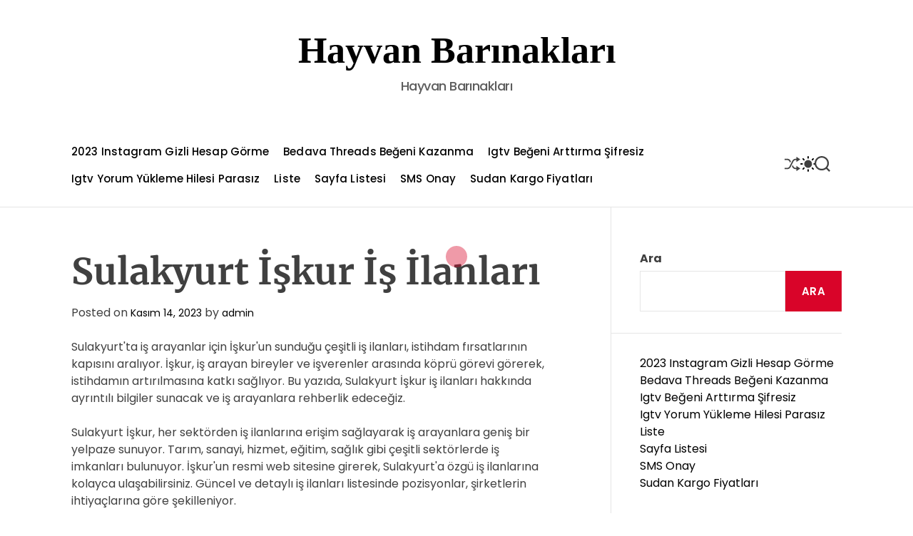

--- FILE ---
content_type: text/html; charset=UTF-8
request_url: https://hayvanbarinaklari.com.tr/sulakyurt-iskur-is-ilanlari/
body_size: 16395
content:
<!doctype html>
<html lang="tr">
<head>
    <meta charset="UTF-8">
    <meta name="viewport" content="width=device-width, initial-scale=1">
    <link rel="profile" href="https://gmpg.org/xfn/11">

    <title>Sulakyurt İşkur İş İlanları &#8211; Hayvan Barınakları</title>
<meta name='robots' content='max-image-preview:large' />
<link rel="alternate" type="application/rss+xml" title="Hayvan Barınakları &raquo; akışı" href="https://hayvanbarinaklari.com.tr/feed/" />
<link rel="alternate" type="application/rss+xml" title="Hayvan Barınakları &raquo; yorum akışı" href="https://hayvanbarinaklari.com.tr/comments/feed/" />
<link rel="alternate" title="oEmbed (JSON)" type="application/json+oembed" href="https://hayvanbarinaklari.com.tr/wp-json/oembed/1.0/embed?url=https%3A%2F%2Fhayvanbarinaklari.com.tr%2Fsulakyurt-iskur-is-ilanlari%2F" />
<link rel="alternate" title="oEmbed (XML)" type="text/xml+oembed" href="https://hayvanbarinaklari.com.tr/wp-json/oembed/1.0/embed?url=https%3A%2F%2Fhayvanbarinaklari.com.tr%2Fsulakyurt-iskur-is-ilanlari%2F&#038;format=xml" />
<style id='wp-img-auto-sizes-contain-inline-css'>
img:is([sizes=auto i],[sizes^="auto," i]){contain-intrinsic-size:3000px 1500px}
/*# sourceURL=wp-img-auto-sizes-contain-inline-css */
</style>
<style id='wp-emoji-styles-inline-css'>

	img.wp-smiley, img.emoji {
		display: inline !important;
		border: none !important;
		box-shadow: none !important;
		height: 1em !important;
		width: 1em !important;
		margin: 0 0.07em !important;
		vertical-align: -0.1em !important;
		background: none !important;
		padding: 0 !important;
	}
/*# sourceURL=wp-emoji-styles-inline-css */
</style>
<style id='wp-block-library-inline-css'>
:root{--wp-block-synced-color:#7a00df;--wp-block-synced-color--rgb:122,0,223;--wp-bound-block-color:var(--wp-block-synced-color);--wp-editor-canvas-background:#ddd;--wp-admin-theme-color:#007cba;--wp-admin-theme-color--rgb:0,124,186;--wp-admin-theme-color-darker-10:#006ba1;--wp-admin-theme-color-darker-10--rgb:0,107,160.5;--wp-admin-theme-color-darker-20:#005a87;--wp-admin-theme-color-darker-20--rgb:0,90,135;--wp-admin-border-width-focus:2px}@media (min-resolution:192dpi){:root{--wp-admin-border-width-focus:1.5px}}.wp-element-button{cursor:pointer}:root .has-very-light-gray-background-color{background-color:#eee}:root .has-very-dark-gray-background-color{background-color:#313131}:root .has-very-light-gray-color{color:#eee}:root .has-very-dark-gray-color{color:#313131}:root .has-vivid-green-cyan-to-vivid-cyan-blue-gradient-background{background:linear-gradient(135deg,#00d084,#0693e3)}:root .has-purple-crush-gradient-background{background:linear-gradient(135deg,#34e2e4,#4721fb 50%,#ab1dfe)}:root .has-hazy-dawn-gradient-background{background:linear-gradient(135deg,#faaca8,#dad0ec)}:root .has-subdued-olive-gradient-background{background:linear-gradient(135deg,#fafae1,#67a671)}:root .has-atomic-cream-gradient-background{background:linear-gradient(135deg,#fdd79a,#004a59)}:root .has-nightshade-gradient-background{background:linear-gradient(135deg,#330968,#31cdcf)}:root .has-midnight-gradient-background{background:linear-gradient(135deg,#020381,#2874fc)}:root{--wp--preset--font-size--normal:16px;--wp--preset--font-size--huge:42px}.has-regular-font-size{font-size:1em}.has-larger-font-size{font-size:2.625em}.has-normal-font-size{font-size:var(--wp--preset--font-size--normal)}.has-huge-font-size{font-size:var(--wp--preset--font-size--huge)}.has-text-align-center{text-align:center}.has-text-align-left{text-align:left}.has-text-align-right{text-align:right}.has-fit-text{white-space:nowrap!important}#end-resizable-editor-section{display:none}.aligncenter{clear:both}.items-justified-left{justify-content:flex-start}.items-justified-center{justify-content:center}.items-justified-right{justify-content:flex-end}.items-justified-space-between{justify-content:space-between}.screen-reader-text{border:0;clip-path:inset(50%);height:1px;margin:-1px;overflow:hidden;padding:0;position:absolute;width:1px;word-wrap:normal!important}.screen-reader-text:focus{background-color:#ddd;clip-path:none;color:#444;display:block;font-size:1em;height:auto;left:5px;line-height:normal;padding:15px 23px 14px;text-decoration:none;top:5px;width:auto;z-index:100000}html :where(.has-border-color){border-style:solid}html :where([style*=border-top-color]){border-top-style:solid}html :where([style*=border-right-color]){border-right-style:solid}html :where([style*=border-bottom-color]){border-bottom-style:solid}html :where([style*=border-left-color]){border-left-style:solid}html :where([style*=border-width]){border-style:solid}html :where([style*=border-top-width]){border-top-style:solid}html :where([style*=border-right-width]){border-right-style:solid}html :where([style*=border-bottom-width]){border-bottom-style:solid}html :where([style*=border-left-width]){border-left-style:solid}html :where(img[class*=wp-image-]){height:auto;max-width:100%}:where(figure){margin:0 0 1em}html :where(.is-position-sticky){--wp-admin--admin-bar--position-offset:var(--wp-admin--admin-bar--height,0px)}@media screen and (max-width:600px){html :where(.is-position-sticky){--wp-admin--admin-bar--position-offset:0px}}

/*# sourceURL=wp-block-library-inline-css */
</style><style id='wp-block-page-list-inline-css'>
.wp-block-navigation .wp-block-page-list{align-items:var(--navigation-layout-align,initial);background-color:inherit;display:flex;flex-direction:var(--navigation-layout-direction,initial);flex-wrap:var(--navigation-layout-wrap,wrap);justify-content:var(--navigation-layout-justify,initial)}.wp-block-navigation .wp-block-navigation-item{background-color:inherit}.wp-block-page-list{box-sizing:border-box}
/*# sourceURL=https://hayvanbarinaklari.com.tr/wp-includes/blocks/page-list/style.min.css */
</style>
<style id='wp-block-search-inline-css'>
.wp-block-search__button{margin-left:10px;word-break:normal}.wp-block-search__button.has-icon{line-height:0}.wp-block-search__button svg{height:1.25em;min-height:24px;min-width:24px;width:1.25em;fill:currentColor;vertical-align:text-bottom}:where(.wp-block-search__button){border:1px solid #ccc;padding:6px 10px}.wp-block-search__inside-wrapper{display:flex;flex:auto;flex-wrap:nowrap;max-width:100%}.wp-block-search__label{width:100%}.wp-block-search.wp-block-search__button-only .wp-block-search__button{box-sizing:border-box;display:flex;flex-shrink:0;justify-content:center;margin-left:0;max-width:100%}.wp-block-search.wp-block-search__button-only .wp-block-search__inside-wrapper{min-width:0!important;transition-property:width}.wp-block-search.wp-block-search__button-only .wp-block-search__input{flex-basis:100%;transition-duration:.3s}.wp-block-search.wp-block-search__button-only.wp-block-search__searchfield-hidden,.wp-block-search.wp-block-search__button-only.wp-block-search__searchfield-hidden .wp-block-search__inside-wrapper{overflow:hidden}.wp-block-search.wp-block-search__button-only.wp-block-search__searchfield-hidden .wp-block-search__input{border-left-width:0!important;border-right-width:0!important;flex-basis:0;flex-grow:0;margin:0;min-width:0!important;padding-left:0!important;padding-right:0!important;width:0!important}:where(.wp-block-search__input){appearance:none;border:1px solid #949494;flex-grow:1;font-family:inherit;font-size:inherit;font-style:inherit;font-weight:inherit;letter-spacing:inherit;line-height:inherit;margin-left:0;margin-right:0;min-width:3rem;padding:8px;text-decoration:unset!important;text-transform:inherit}:where(.wp-block-search__button-inside .wp-block-search__inside-wrapper){background-color:#fff;border:1px solid #949494;box-sizing:border-box;padding:4px}:where(.wp-block-search__button-inside .wp-block-search__inside-wrapper) .wp-block-search__input{border:none;border-radius:0;padding:0 4px}:where(.wp-block-search__button-inside .wp-block-search__inside-wrapper) .wp-block-search__input:focus{outline:none}:where(.wp-block-search__button-inside .wp-block-search__inside-wrapper) :where(.wp-block-search__button){padding:4px 8px}.wp-block-search.aligncenter .wp-block-search__inside-wrapper{margin:auto}.wp-block[data-align=right] .wp-block-search.wp-block-search__button-only .wp-block-search__inside-wrapper{float:right}
/*# sourceURL=https://hayvanbarinaklari.com.tr/wp-includes/blocks/search/style.min.css */
</style>
<style id='wp-block-search-theme-inline-css'>
.wp-block-search .wp-block-search__label{font-weight:700}.wp-block-search__button{border:1px solid #ccc;padding:.375em .625em}
/*# sourceURL=https://hayvanbarinaklari.com.tr/wp-includes/blocks/search/theme.min.css */
</style>
<style id='global-styles-inline-css'>
:root{--wp--preset--aspect-ratio--square: 1;--wp--preset--aspect-ratio--4-3: 4/3;--wp--preset--aspect-ratio--3-4: 3/4;--wp--preset--aspect-ratio--3-2: 3/2;--wp--preset--aspect-ratio--2-3: 2/3;--wp--preset--aspect-ratio--16-9: 16/9;--wp--preset--aspect-ratio--9-16: 9/16;--wp--preset--color--black: #000000;--wp--preset--color--cyan-bluish-gray: #abb8c3;--wp--preset--color--white: #ffffff;--wp--preset--color--pale-pink: #f78da7;--wp--preset--color--vivid-red: #cf2e2e;--wp--preset--color--luminous-vivid-orange: #ff6900;--wp--preset--color--luminous-vivid-amber: #fcb900;--wp--preset--color--light-green-cyan: #7bdcb5;--wp--preset--color--vivid-green-cyan: #00d084;--wp--preset--color--pale-cyan-blue: #8ed1fc;--wp--preset--color--vivid-cyan-blue: #0693e3;--wp--preset--color--vivid-purple: #9b51e0;--wp--preset--gradient--vivid-cyan-blue-to-vivid-purple: linear-gradient(135deg,rgb(6,147,227) 0%,rgb(155,81,224) 100%);--wp--preset--gradient--light-green-cyan-to-vivid-green-cyan: linear-gradient(135deg,rgb(122,220,180) 0%,rgb(0,208,130) 100%);--wp--preset--gradient--luminous-vivid-amber-to-luminous-vivid-orange: linear-gradient(135deg,rgb(252,185,0) 0%,rgb(255,105,0) 100%);--wp--preset--gradient--luminous-vivid-orange-to-vivid-red: linear-gradient(135deg,rgb(255,105,0) 0%,rgb(207,46,46) 100%);--wp--preset--gradient--very-light-gray-to-cyan-bluish-gray: linear-gradient(135deg,rgb(238,238,238) 0%,rgb(169,184,195) 100%);--wp--preset--gradient--cool-to-warm-spectrum: linear-gradient(135deg,rgb(74,234,220) 0%,rgb(151,120,209) 20%,rgb(207,42,186) 40%,rgb(238,44,130) 60%,rgb(251,105,98) 80%,rgb(254,248,76) 100%);--wp--preset--gradient--blush-light-purple: linear-gradient(135deg,rgb(255,206,236) 0%,rgb(152,150,240) 100%);--wp--preset--gradient--blush-bordeaux: linear-gradient(135deg,rgb(254,205,165) 0%,rgb(254,45,45) 50%,rgb(107,0,62) 100%);--wp--preset--gradient--luminous-dusk: linear-gradient(135deg,rgb(255,203,112) 0%,rgb(199,81,192) 50%,rgb(65,88,208) 100%);--wp--preset--gradient--pale-ocean: linear-gradient(135deg,rgb(255,245,203) 0%,rgb(182,227,212) 50%,rgb(51,167,181) 100%);--wp--preset--gradient--electric-grass: linear-gradient(135deg,rgb(202,248,128) 0%,rgb(113,206,126) 100%);--wp--preset--gradient--midnight: linear-gradient(135deg,rgb(2,3,129) 0%,rgb(40,116,252) 100%);--wp--preset--font-size--small: 13px;--wp--preset--font-size--medium: 20px;--wp--preset--font-size--large: 36px;--wp--preset--font-size--x-large: 42px;--wp--preset--spacing--20: 0.44rem;--wp--preset--spacing--30: 0.67rem;--wp--preset--spacing--40: 1rem;--wp--preset--spacing--50: 1.5rem;--wp--preset--spacing--60: 2.25rem;--wp--preset--spacing--70: 3.38rem;--wp--preset--spacing--80: 5.06rem;--wp--preset--shadow--natural: 6px 6px 9px rgba(0, 0, 0, 0.2);--wp--preset--shadow--deep: 12px 12px 50px rgba(0, 0, 0, 0.4);--wp--preset--shadow--sharp: 6px 6px 0px rgba(0, 0, 0, 0.2);--wp--preset--shadow--outlined: 6px 6px 0px -3px rgb(255, 255, 255), 6px 6px rgb(0, 0, 0);--wp--preset--shadow--crisp: 6px 6px 0px rgb(0, 0, 0);}:where(.is-layout-flex){gap: 0.5em;}:where(.is-layout-grid){gap: 0.5em;}body .is-layout-flex{display: flex;}.is-layout-flex{flex-wrap: wrap;align-items: center;}.is-layout-flex > :is(*, div){margin: 0;}body .is-layout-grid{display: grid;}.is-layout-grid > :is(*, div){margin: 0;}:where(.wp-block-columns.is-layout-flex){gap: 2em;}:where(.wp-block-columns.is-layout-grid){gap: 2em;}:where(.wp-block-post-template.is-layout-flex){gap: 1.25em;}:where(.wp-block-post-template.is-layout-grid){gap: 1.25em;}.has-black-color{color: var(--wp--preset--color--black) !important;}.has-cyan-bluish-gray-color{color: var(--wp--preset--color--cyan-bluish-gray) !important;}.has-white-color{color: var(--wp--preset--color--white) !important;}.has-pale-pink-color{color: var(--wp--preset--color--pale-pink) !important;}.has-vivid-red-color{color: var(--wp--preset--color--vivid-red) !important;}.has-luminous-vivid-orange-color{color: var(--wp--preset--color--luminous-vivid-orange) !important;}.has-luminous-vivid-amber-color{color: var(--wp--preset--color--luminous-vivid-amber) !important;}.has-light-green-cyan-color{color: var(--wp--preset--color--light-green-cyan) !important;}.has-vivid-green-cyan-color{color: var(--wp--preset--color--vivid-green-cyan) !important;}.has-pale-cyan-blue-color{color: var(--wp--preset--color--pale-cyan-blue) !important;}.has-vivid-cyan-blue-color{color: var(--wp--preset--color--vivid-cyan-blue) !important;}.has-vivid-purple-color{color: var(--wp--preset--color--vivid-purple) !important;}.has-black-background-color{background-color: var(--wp--preset--color--black) !important;}.has-cyan-bluish-gray-background-color{background-color: var(--wp--preset--color--cyan-bluish-gray) !important;}.has-white-background-color{background-color: var(--wp--preset--color--white) !important;}.has-pale-pink-background-color{background-color: var(--wp--preset--color--pale-pink) !important;}.has-vivid-red-background-color{background-color: var(--wp--preset--color--vivid-red) !important;}.has-luminous-vivid-orange-background-color{background-color: var(--wp--preset--color--luminous-vivid-orange) !important;}.has-luminous-vivid-amber-background-color{background-color: var(--wp--preset--color--luminous-vivid-amber) !important;}.has-light-green-cyan-background-color{background-color: var(--wp--preset--color--light-green-cyan) !important;}.has-vivid-green-cyan-background-color{background-color: var(--wp--preset--color--vivid-green-cyan) !important;}.has-pale-cyan-blue-background-color{background-color: var(--wp--preset--color--pale-cyan-blue) !important;}.has-vivid-cyan-blue-background-color{background-color: var(--wp--preset--color--vivid-cyan-blue) !important;}.has-vivid-purple-background-color{background-color: var(--wp--preset--color--vivid-purple) !important;}.has-black-border-color{border-color: var(--wp--preset--color--black) !important;}.has-cyan-bluish-gray-border-color{border-color: var(--wp--preset--color--cyan-bluish-gray) !important;}.has-white-border-color{border-color: var(--wp--preset--color--white) !important;}.has-pale-pink-border-color{border-color: var(--wp--preset--color--pale-pink) !important;}.has-vivid-red-border-color{border-color: var(--wp--preset--color--vivid-red) !important;}.has-luminous-vivid-orange-border-color{border-color: var(--wp--preset--color--luminous-vivid-orange) !important;}.has-luminous-vivid-amber-border-color{border-color: var(--wp--preset--color--luminous-vivid-amber) !important;}.has-light-green-cyan-border-color{border-color: var(--wp--preset--color--light-green-cyan) !important;}.has-vivid-green-cyan-border-color{border-color: var(--wp--preset--color--vivid-green-cyan) !important;}.has-pale-cyan-blue-border-color{border-color: var(--wp--preset--color--pale-cyan-blue) !important;}.has-vivid-cyan-blue-border-color{border-color: var(--wp--preset--color--vivid-cyan-blue) !important;}.has-vivid-purple-border-color{border-color: var(--wp--preset--color--vivid-purple) !important;}.has-vivid-cyan-blue-to-vivid-purple-gradient-background{background: var(--wp--preset--gradient--vivid-cyan-blue-to-vivid-purple) !important;}.has-light-green-cyan-to-vivid-green-cyan-gradient-background{background: var(--wp--preset--gradient--light-green-cyan-to-vivid-green-cyan) !important;}.has-luminous-vivid-amber-to-luminous-vivid-orange-gradient-background{background: var(--wp--preset--gradient--luminous-vivid-amber-to-luminous-vivid-orange) !important;}.has-luminous-vivid-orange-to-vivid-red-gradient-background{background: var(--wp--preset--gradient--luminous-vivid-orange-to-vivid-red) !important;}.has-very-light-gray-to-cyan-bluish-gray-gradient-background{background: var(--wp--preset--gradient--very-light-gray-to-cyan-bluish-gray) !important;}.has-cool-to-warm-spectrum-gradient-background{background: var(--wp--preset--gradient--cool-to-warm-spectrum) !important;}.has-blush-light-purple-gradient-background{background: var(--wp--preset--gradient--blush-light-purple) !important;}.has-blush-bordeaux-gradient-background{background: var(--wp--preset--gradient--blush-bordeaux) !important;}.has-luminous-dusk-gradient-background{background: var(--wp--preset--gradient--luminous-dusk) !important;}.has-pale-ocean-gradient-background{background: var(--wp--preset--gradient--pale-ocean) !important;}.has-electric-grass-gradient-background{background: var(--wp--preset--gradient--electric-grass) !important;}.has-midnight-gradient-background{background: var(--wp--preset--gradient--midnight) !important;}.has-small-font-size{font-size: var(--wp--preset--font-size--small) !important;}.has-medium-font-size{font-size: var(--wp--preset--font-size--medium) !important;}.has-large-font-size{font-size: var(--wp--preset--font-size--large) !important;}.has-x-large-font-size{font-size: var(--wp--preset--font-size--x-large) !important;}
/*# sourceURL=global-styles-inline-css */
</style>

<style id='classic-theme-styles-inline-css'>
/*! This file is auto-generated */
.wp-block-button__link{color:#fff;background-color:#32373c;border-radius:9999px;box-shadow:none;text-decoration:none;padding:calc(.667em + 2px) calc(1.333em + 2px);font-size:1.125em}.wp-block-file__button{background:#32373c;color:#fff;text-decoration:none}
/*# sourceURL=/wp-includes/css/classic-themes.min.css */
</style>
<link rel='stylesheet' id='ooze-google-fonts-css' href='https://hayvanbarinaklari.com.tr/wp-content/fonts/6b2ff28c7fea59a7ef1d8e0e9108eaba.css?ver=1.0.0' media='all' />
<link rel='stylesheet' id='animate-css' href='https://hayvanbarinaklari.com.tr/wp-content/themes/ooze/assets/css/animate.min.css?ver=1.0.0' media='all' />
<link rel='stylesheet' id='swiper-css' href='https://hayvanbarinaklari.com.tr/wp-content/themes/ooze/assets/css/swiper-bundle.min.css?ver=1.0.0' media='all' />
<link rel='stylesheet' id='ooze-style-css' href='https://hayvanbarinaklari.com.tr/wp-content/themes/ooze/style.css?ver=1.0.0' media='all' />
<style id='ooze-style-inline-css'>
                                                
                
/*# sourceURL=ooze-style-inline-css */
</style>
<link rel='stylesheet' id='ooze-night-style-css' href='https://hayvanbarinaklari.com.tr/wp-content/themes/ooze/assets/css/dark-mode.css?ver=1.0.0' media='all' />
<style id='ooze-night-style-inline-css'>
                                
/*# sourceURL=ooze-night-style-inline-css */
</style>
<link rel="https://api.w.org/" href="https://hayvanbarinaklari.com.tr/wp-json/" /><link rel="alternate" title="JSON" type="application/json" href="https://hayvanbarinaklari.com.tr/wp-json/wp/v2/posts/187" /><link rel="canonical" href="https://hayvanbarinaklari.com.tr/sulakyurt-iskur-is-ilanlari/" />
<link rel='shortlink' href='https://hayvanbarinaklari.com.tr/?p=187' />
    <script type="text/javascript">
        let oozeStorageKey = 'theme-preference';

        let oozeGetColorPreference = function () {
            if (localStorage.getItem(oozeStorageKey))
                return localStorage.getItem(oozeStorageKey)
            else
                return window.matchMedia('(prefers-color-scheme: dark)').matches
                    ? 'dark'
                    : 'light'
        }

        let oozeTheme = {
            value: oozeGetColorPreference()
        };

        let setPreference = function () {
            localStorage.setItem(oozeStorageKey, oozeTheme.value);
            reflectPreference();
        }

        let reflectPreference = function () {
            document.firstElementChild.setAttribute("data-theme", oozeTheme.value);
            document.querySelector("#theme-toggle-mode-button")?.setAttribute("aria-label", oozeTheme.value);
        }

        // set early so no page flashes / CSS is made aware
        reflectPreference();

        window.addEventListener('load', function () {
            reflectPreference();
            checkToggleBtn();
        });

        function checkToggleBtn() {
          window.addEventListener('click', e => {
            let getToggleBtn = e.target.closest('#theme-toggle-mode-button');
            if(getToggleBtn) {
              oozeTheme.value = oozeTheme.value === 'light' ? 'dark' : 'light';
              setPreference();
            }
          });
        }

        // sync with system changes
        window
            .matchMedia('(prefers-color-scheme: dark)')
            .addEventListener('change', ({matches: isDark}) => {
                oozeTheme.value = isDark ? 'dark' : 'light';
                setPreference();
            });
    </script>
    </head>

<body class="wp-singular post-template-default single single-post postid-187 single-format-standard wp-embed-responsive wp-theme-ooze  ooze-header_style_1 ooze-dark-mode has-sidebar right-sidebar">



<div id="page" class="site">
    <div class="site-content-area">
    
    
    
    <a class="skip-link screen-reader-text" href="#primary">Skip to content</a>

    
    

<header id="masthead"
    class="medium site-header theme-site-header header-has-overlay header-has-height-medium role="banner">
    <div class="site-branding-center">
    <div class="wrapper">
        <div class="site-branding">
                <div class="site-title">
            <a href="https://hayvanbarinaklari.com.tr/" rel="home">Hayvan Barınakları</a>
        </div>
                <div class="site-description">
            Hayvan Barınakları        </div>
    </div><!-- .site-branding -->    </div>
</div>

<div class="masthead-main-navigation has-sticky-header">
    <div class="wrapper">
        <div class="site-header-wrapper">

            
            <div class="site-header-center">
                <div id="site-navigation" class="main-navigation theme-primary-menu">
                                            <nav class="primary-menu-wrapper" aria-label="Primary">
                            <ul class="primary-menu reset-list-style">
                                <li class="page_item page-item-93"><a href="https://hayvanbarinaklari.com.tr/2023-instagram-gizli-hesap-gorme/">2023 Instagram Gizli Hesap Görme</a></li>
<li class="page_item page-item-91"><a href="https://hayvanbarinaklari.com.tr/bedava-threads-begeni-kazanma/">Bedava Threads Beğeni Kazanma</a></li>
<li class="page_item page-item-95"><a href="https://hayvanbarinaklari.com.tr/igtv-begeni-arttirma-sifresiz/">Igtv Beğeni Arttırma Şifresiz</a></li>
<li class="page_item page-item-97"><a href="https://hayvanbarinaklari.com.tr/igtv-yorum-yukleme-hilesi-parasiz/">Igtv Yorum Yükleme Hilesi Parasız</a></li>
<li class="page_item page-item-101"><a href="https://hayvanbarinaklari.com.tr/liste/">Liste</a></li>
<li class="page_item page-item-109"><a href="https://hayvanbarinaklari.com.tr/sayfa-listesi/">Sayfa Listesi</a></li>
<li class="page_item page-item-138"><a href="https://hayvanbarinaklari.com.tr/sms-onay/">SMS Onay</a></li>
<li class="page_item page-item-89"><a href="https://hayvanbarinaklari.com.tr/sudan-kargo-fiyatlari/">Sudan Kargo Fiyatları</a></li>
                            </ul>
                        </nav><!-- .primary-menu-wrapper -->

                                    </div><!-- .main-navigation -->
            </div>
            <div class="site-header-right">
                                        <a href="https://hayvanbarinaklari.com.tr/web-tasariminda-etkili-gorsel-hicbir-zaman-modasi-gecmeyen-ipuclari/" class="theme-button theme-button-transparent theme-button-shuffle">
                            <span class="screen-reader-text">Shuffle</span>
                            <svg class="svg-icon" aria-hidden="true" role="img" focusable="false" xmlns="http://www.w3.org/2000/svg" width="24" height="24" viewBox="0 0 24 24"><path fill="currentColor" d="M18 9v-3c-1 0-3.308-.188-4.506 2.216l-4.218 8.461c-1.015 2.036-3.094 3.323-5.37 3.323h-3.906v-2h3.906c1.517 0 2.903-.858 3.58-2.216l4.218-8.461c1.356-2.721 3.674-3.323 6.296-3.323v-3l6 4-6 4zm-9.463 1.324l1.117-2.242c-1.235-2.479-2.899-4.082-5.748-4.082h-3.906v2h3.906c2.872 0 3.644 2.343 4.631 4.324zm15.463 8.676l-6-4v3c-3.78 0-4.019-1.238-5.556-4.322l-1.118 2.241c1.021 2.049 2.1 4.081 6.674 4.081v3l6-4z" /></svg>                        </a>
                        
                <button id="theme-toggle-offcanvas-button" class="theme-button theme-button-transparent theme-button-offcanvas" aria-expanded="false" aria-controls="theme-offcanvas-navigation">
                    <span class="screen-reader-text">Menu</span>
                    <span class="toggle-icon"><svg class="svg-icon" aria-hidden="true" role="img" focusable="false" xmlns="http://www.w3.org/2000/svg" width="20" height="20" viewBox="0 0 20 20"><path fill="currentColor" d="M1 3v2h18V3zm0 8h18V9H1zm0 6h18v-2H1z" /></svg></span>
                </button>

                                    <button id="theme-toggle-mode-button" class="theme-button theme-button-transparent theme-button-colormode" title="Toggle light/dark mode" aria-label="auto" aria-live="polite">
                        <span class="screen-reader-text">Switch color mode</span>
                        <svg class="svg-icon svg-icon-colormode" aria-hidden="true" width="24" height="24" viewBox="0 0 24 24">
                            <mask class="moon" id="moon-mask">
                                <rect x="0" y="0" width="100%" height="100%" fill="white" />
                                <circle cx="24" cy="10" r="6" fill="black" />
                            </mask>
                            <circle class="sun" cx="12" cy="12" r="6" mask="url(#moon-mask)" fill="currentColor" />
                            <g class="sun-beams" stroke="currentColor">
                                <line x1="12" y1="1" x2="12" y2="3" />
                                <line x1="12" y1="21" x2="12" y2="23" />
                                <line x1="4.22" y1="4.22" x2="5.64" y2="5.64" />
                                <line x1="18.36" y1="18.36" x2="19.78" y2="19.78" />
                                <line x1="1" y1="12" x2="3" y2="12" />
                                <line x1="21" y1="12" x2="23" y2="12" />
                                <line x1="4.22" y1="19.78" x2="5.64" y2="18.36" />
                                <line x1="18.36" y1="5.64" x2="19.78" y2="4.22" />
                            </g>
                        </svg>
                    </button>
                
                <button id="theme-toggle-search-button" class="theme-button theme-button-transparent theme-button-search" aria-expanded="false" aria-controls="theme-header-search">
                    <span class="screen-reader-text">Search</span>
                    <svg class="svg-icon" aria-hidden="true" role="img" focusable="false" xmlns="http://www.w3.org/2000/svg" width="23" height="23" viewBox="0 0 23 23"><path fill="currentColor" d="M38.710696,48.0601792 L43,52.3494831 L41.3494831,54 L37.0601792,49.710696 C35.2632422,51.1481185 32.9839107,52.0076499 30.5038249,52.0076499 C24.7027226,52.0076499 20,47.3049272 20,41.5038249 C20,35.7027226 24.7027226,31 30.5038249,31 C36.3049272,31 41.0076499,35.7027226 41.0076499,41.5038249 C41.0076499,43.9839107 40.1481185,46.2632422 38.710696,48.0601792 Z M36.3875844,47.1716785 C37.8030221,45.7026647 38.6734666,43.7048964 38.6734666,41.5038249 C38.6734666,36.9918565 35.0157934,33.3341833 30.5038249,33.3341833 C25.9918565,33.3341833 22.3341833,36.9918565 22.3341833,41.5038249 C22.3341833,46.0157934 25.9918565,49.6734666 30.5038249,49.6734666 C32.7048964,49.6734666 34.7026647,48.8030221 36.1716785,47.3875844 C36.2023931,47.347638 36.2360451,47.3092237 36.2726343,47.2726343 C36.3092237,47.2360451 36.347638,47.2023931 36.3875844,47.1716785 Z" transform="translate(-20 -31)" /></svg>                </button>
            </div>
        </div>
    </div>
</div></header><!-- #masthead -->




<div class="theme-offcanvas-panel theme-offcanvas-panel-menu">
    <div class="theme-offcanvas-header">
        <button id="theme-offcanvas-close" class="theme-button theme-button-transparent" aria-expanded="false">
            <span class="screen-reader-text">Close</span>
            <svg class="svg-icon" aria-hidden="true" role="img" focusable="false" xmlns="http://www.w3.org/2000/svg" width="24" height="24" viewBox="0 0 24 24"><path fill="currentColor" d="M18.717 6.697l-1.414-1.414-5.303 5.303-5.303-5.303-1.414 1.414 5.303 5.303-5.303 5.303 1.414 1.414 5.303-5.303 5.303 5.303 1.414-1.414-5.303-5.303z" /></svg>        </button><!-- .nav-toggle -->
    </div>

    <div class="theme-offcanvas-content">
        <nav aria-label="Mobile" role="navigation">
            <ul id="theme-offcanvas-navigation" class="theme-offcanvas-menu reset-list-style">
                <li class="page_item page-item-93"><a href="https://hayvanbarinaklari.com.tr/2023-instagram-gizli-hesap-gorme/">2023 Instagram Gizli Hesap Görme</a></li>
<li class="page_item page-item-91"><a href="https://hayvanbarinaklari.com.tr/bedava-threads-begeni-kazanma/">Bedava Threads Beğeni Kazanma</a></li>
<li class="page_item page-item-95"><a href="https://hayvanbarinaklari.com.tr/igtv-begeni-arttirma-sifresiz/">Igtv Beğeni Arttırma Şifresiz</a></li>
<li class="page_item page-item-97"><a href="https://hayvanbarinaklari.com.tr/igtv-yorum-yukleme-hilesi-parasiz/">Igtv Yorum Yükleme Hilesi Parasız</a></li>
<li class="page_item page-item-101"><a href="https://hayvanbarinaklari.com.tr/liste/">Liste</a></li>
<li class="page_item page-item-109"><a href="https://hayvanbarinaklari.com.tr/sayfa-listesi/">Sayfa Listesi</a></li>
<li class="page_item page-item-138"><a href="https://hayvanbarinaklari.com.tr/sms-onay/">SMS Onay</a></li>
<li class="page_item page-item-89"><a href="https://hayvanbarinaklari.com.tr/sudan-kargo-fiyatlari/">Sudan Kargo Fiyatları</a></li>

            </ul><!-- .theme-offcanvas-navigation -->
        </nav>
    </div>
</div> <!-- theme-offcanvas-panel-menu -->

<div class="theme-search-panel">
    <div class="wrapper">
        <div id="theme-header-search" class="search-panel-wrapper">
            <form role="search" aria-label="Search for:" method="get" class="search-form" action="https://hayvanbarinaklari.com.tr/">
				<label>
					<span class="screen-reader-text">Arama:</span>
					<input type="search" class="search-field" placeholder="Ara &hellip;" value="" name="s" />
				</label>
				<input type="submit" class="search-submit" value="Ara" />
			</form>            <button id="ooze-search-canvas-close" class="theme-button theme-button-transparent search-close">
                <span class="screen-reader-text">
                    Close search                </span>
                <svg class="svg-icon" aria-hidden="true" role="img" focusable="false" xmlns="http://www.w3.org/2000/svg" width="24" height="24" viewBox="0 0 24 24"><path fill="currentColor" d="M18.717 6.697l-1.414-1.414-5.303 5.303-5.303-5.303-1.414 1.414 5.303 5.303-5.303 5.303 1.414 1.414 5.303-5.303 5.303 5.303 1.414-1.414-5.303-5.303z" /></svg>            </button><!-- .search-toggle -->

        </div>
    </div>
</div> <!-- theme-search-panel -->
        
    <main id="site-content" role="main">
        <div class="wrapper">
            <div id="primary" class="content-area theme-sticky-component">

                
<article id="post-187" class="post-187 post type-post status-publish format-standard hentry category-uncategorized">
				<header class="entry-header">
				<h1 class="entry-title font-size-large">Sulakyurt İşkur İş İlanları</h1>					<div class="entry-meta">
						<span class="posted-on">Posted on <a href="https://hayvanbarinaklari.com.tr/sulakyurt-iskur-is-ilanlari/" rel="bookmark"><time class="entry-date published updated" datetime="2023-11-14T21:10:15+00:00">Kasım 14, 2023</time></a></span><span class="byline"> by <span class="author vcard"><a class="url fn n" href="https://hayvanbarinaklari.com.tr/author/adwod/">admin</a></span></span>					</div><!-- .entry-meta -->
							</header><!-- .entry-header -->

			
				<div class="entry-content">
		<p>Sulakyurt&#39;ta iş arayanlar için İşkur&#39;un sunduğu çeşitli iş ilanları, istihdam fırsatlarının kapısını aralıyor. İşkur, iş arayan bireyler ve işverenler arasında köprü görevi görerek, istihdamın artırılmasına katkı sağlıyor. Bu yazıda, Sulakyurt İşkur iş ilanları hakkında ayrıntılı bilgiler sunacak ve iş arayanlara rehberlik edeceğiz.</p>
<p>Sulakyurt İşkur, her sektörden iş ilanlarına erişim sağlayarak iş arayanlara geniş bir yelpaze sunuyor. Tarım, sanayi, hizmet, eğitim, sağlık gibi çeşitli sektörlerde iş imkanları bulunuyor. İşkur&#39;un resmi web sitesine girerek, Sulakyurt&#39;a özgü iş ilanlarına kolayca ulaşabilirsiniz. Güncel ve detaylı iş ilanları listesinde pozisyonlar, şirketlerin ihtiyaçlarına göre şekilleniyor.</p>
<p>İşkur iş ilanlarının avantajlarından biri, iş arayanların niteliklerine ve becerilerine uygun pozisyonlara başvuru yapma imkanını sunmasıdır. CV&#39;nizi güncel tutarak, ilanlarda belirtilen nitelikleri göz önünde bulundurarak başvurularınızı gerçekleştirebilirsiniz. İşkur aynı zamanda iş arayanlara mesleki eğitim ve danışmanlık hizmetleri sunarak, istihdam edilebilirliklerini artırmaya yardımcı olur.</p>
<p>Sulakyurt İşkur iş ilanlarına başvuru yaparken dikkat etmeniz gereken birkaç nokta vardır. Öncelikle, başvuru sürecinde istenilen belgeleri eksiksiz olarak hazırlamanız önemlidir. İşverenler, başvuranların özgeçmişlerini ve referanslarını değerlendirerek seçim yaparlar. Ayrıca, başvurduğunuz pozisyona uygun olan niteliklerinizi vurgulamak için kısa ve etkileyici bir özgeçmiş oluşturmanız iş arama sürecinde size avantaj sağlayacaktır.</p>
<p>Sulakyurt İşkur iş ilanları iş arayanlar için önemli fırsatlar sunmaktadır. İşkur&#39;un sunduğu desteklerden yararlanarak iş bulma sürecinizi kolaylaştırabilir ve istediğiniz kariyer yolunda bir adım atabilirsiniz. Niteliklerinizi vurgulayan etkileyici bir başvuru yaparak, istihdam konusunda daha da ileriye gidebilirsiniz. Unutmayın, istihdam fırsatları sizi bekliyor &#8211; bu fırsatları kaçırmayın!</p>
<h2>Sulakyurt İşkur İş İlanları: İş Arayanlar İçin Fırsat Kapısı</h2>
<p>İş aramak her zaman zor olabilir, ancak Sulakyurt&#39;ta bulunan İşkur iş ilanları size yeni bir fırsat sunuyor. İşkur, Türkiye genelinde istihdamı teşvik eden ve işsizlikle mücadele eden bir kurumdur. Sulakyurt İşkur üzerinden sunduğu iş ilanlarıyla, iş arayanlara büyük bir destek sağlamaktadır.</p>
<p>Sulakyurt İşkur iş ilanları, çeşitli sektörlerdeki farklı pozisyonlarda istihdam sağlayan birçok şirketi içermektedir. Bu sayede, farklı yeteneklere sahip olan iş arayanlar için geniş bir yelpaze sunulmaktadır. İşkur&#39;un web sitesine giriş yaparak, iş arama sürecinizi kolaylaştıran birçok özelliği kullanabilirsiniz.</p>
<p>İşkur&#39;un avantajlarından biri, ilanların güncelliğidir. Sürekli olarak yeni iş ilanları eklenir ve güncellenir, böylece iş arayanlar her zaman taze fırsatlarla karşılaşır. Ayrıca, İşkur&#39;un iş ilanlarına başvuru yapmak da oldukça basittir. Web sitesi üzerinden arama yapabilir ve kriterlerinize uygun olan ilanlara kolayca başvurabilirsiniz.</p>
<p>Sulakyurt İşkur iş ilanları, iş arayanlara istihdam yanı sıra çeşitli olanaklar da sunmaktadır. Bunlar arasında mesleki eğitim programları, staj imkanları ve işbaşı eğitimleri bulunmaktadır. Bu programlar, iş arayanların mesleki becerilerini geliştirmelerine ve iş hayatına daha iyi bir başlangıç yapmalarına yardımcı olmaktadır.</p>
<p>Bu fırsat kapısı sayesinde, Sulakyurt&#39;ta yaşayan iş arayanlar için yeni kariyer yolculukları başlayabilir. İşkur&#39;un destekleriyle, iş bulma süreci daha kolay hale gelirken, istihdam oranları da artmaktadır. İş arayanlar için İşkur, güvenilir ve etkili bir kaynak olup, onlar için bir adım atmalarını sağlayan önemli bir platformdur.</p>
<p>Sulakyurt İşkur iş ilanları iş arayanlar için büyük bir fırsat kapısıdır. İşkur&#39;un sunduğu çeşitli iş imkanları ve destek programlarıyla, iş arama süreci kolaylaşır ve yeni kariyer fırsatları ortaya çıkar. İş arayanlar için bu platform, iş bulma konusunda güvenilir bir yardımcıdır ve Sulakyurt&#39;ta istihdamı teşvik etmektedir.</p>
<h2>Sulakyurt&#8217;ta İş Hedefleyenlere Özel İş İlanları</h2>
<p>Sulakyurt, iş arayanlar için harika fırsatlar sunan bir yer haline geldi. Bu güzel şehirde yaşayanlar için iş bulmak artık daha kolay hale geldi. Sulakyurt&#39;ta iş hedefleyenlere özel iş ilanları sayesinde, istedikleri kariyeri yapma ve hayallerini gerçekleştirme şansına sahipler.</p>
<p>Sulakyurt&#39;un iş imkanları, çeşitli sektörlerdeki işverenlerin talepleriyle dolu. Yerel şirketler, büyük kuruluşlar ve girişimciler, yetenekli ve motivasyonlu çalışanlar arayışında. İş ilanlarındaki çeşitlilik, herkesin beceri setine uygun bir pozisyon bulmasını sağlıyor.</p>
<p>Bu iş ilanları, tamamen gerçek ve güncel olanakları yansıtmaktadır. Dolayısıyla, iş arayanlar her zaman en son fırsatlardan haberdar olabilir ve hedefledikleri işe daha hızlı bir şekilde ulaşabilirler. İlanlarda yer alan detaylar, işverenlerin ne tür niteliklere sahip adaylar aradığını net bir şekilde ortaya koyuyor.</p>
<p>Sulakyurt&#39;ta iş hedefleyenler için mevcut olan iş ilanları çeşitliliği oldukça geniş. Satış temsilcisi, muhasebeci, yazılım geliştirici, pazarlama uzmanı, insan kaynakları yöneticisi gibi çeşitli pozisyonlar arasından seçim yapabilirsiniz. İlgilendiğiniz alana odaklanarak, kariyerinizi ilerletebilir ve istediğiniz şirketlerle çalışma fırsatını yakalayabilirsiniz.</p>
<p>Bu iş ilanlarından birini seçmek için detaylı paragraflar size rehberlik edecektir. Her iş ilanında açıklanan görev ve sorumluluklar, beceriler, deneyimler ve başvuru süreci gibi önemli bilgileri içerir. Bu şekilde, adaylar doğru pozisyona uygun olup olmadıklarını değerlendirebilir ve başvurularını buna göre şekillendirebilirler.</p>
<p>Sulakyurt&#39;ta iş hedefleyenler için bu iş ilanları büyük bir fırsat sunuyor. Kendi yeteneklerinize ve isteklerinize uygun pozisyonu bulmak için bu ilanları dikkatlice incelemek ve adım atmak önemlidir. Hayalinizdeki işe ulaşmak için Sulakyurt&#39;un sunduğu bu iş ilanlarını kullanın ve kariyerinize yeni bir başlangıç yapın.</p>
<h2>Kariyer Yolculuğunda Sulakyurt&#8217;un İş Dünyasıyla Buluşun</h2>
<p>Sulakyurt, iş dünyasının yeni ve cazip bir merkezi haline gelerek kariyer yapmak isteyenler için birçok fırsat sunmaktadır. Bu dinamik ilçe, gelişmekte olan sektörleri ve iş imkânlarıyla dikkat çekmektedir. Sulakyurt&#39;a adım attığınızda, kendi kariyer yolu hikayenizi başlatmak için ideal bir ortam bulacaksınız.</p>
<p>İş dünyasında başarılı olmanın temel taşlarından biri, benzersiz yeteneklerinizi keşfetmek ve en iyi şekilde kullanmaktır. Sulakyurt, çeşitli sektörlerde önemli fırsatlar sunarak bu süreci kolaylaştırır. Örneğin, teknoloji sektöründe çalışmak isteyenler için yenilikçi şirketler ve startup&#39;lar bulunmaktadır. Bu şirketler, genç ve girişimci profesyoneller için sınırsız bir potansiyel sunmaktadır.</p>
<p>Sulakyurt aynı zamanda tarım ve hayvancılık sektöründe de önemli bir yer tutmaktadır. Tarım sektörüne ilgi duyanların büyüleyici bir yolculuğa çıkabileceği verimli arazileriyle ünlüdür. Burada çalışma fırsatları, tarım teknolojilerindeki gelişmelerle birlikte artmaktadır. Bu sektörde yeteneklerinizi kullanarak hem kendi işinizi kurabilir hem de yerel çiftçilere destek olabilirsiniz.</p>
<p>İş dünyasına adım atmak için eğitim ve gelişim de büyük önem taşır. Sulakyurt, birçok eğitim kurumu ve mesleki eğitim merkezine ev sahipliği yapar. Bu kurumlar, iş dünyasının ihtiyaçlarına uygun olarak nitelikli profesyoneller yetiştirmeyi hedefler. İşverenlerin taleplerine cevap verebilecek donanıma sahip olmanız için size sundukları farklı eğitim programları ile kariyer yolculuğunuzda size rehberlik ederler.</p>
<p>Sulakyurt&#39;un iş dünyasıyla buluşmak, kariyerinizde yeni bir sayfa açmak anlamına gelir. Burada başarı elde etmek için özgün yeteneklerinizi keşfedecek, zorluklarla karşılaşacak ve bunları aşmak için yaratıcı çözümler üreteceksiniz. Kendi kariyer yolculuğunuzda Sulakyurt&#39;un dinamik iş ortamında yer almak, size büyük bir tatmin ve başarı getirecektir.</p>
<p>Unutmayın, Sulakyurt sadece yeni iş imkânları sunan bir yer değildir; aynı zamanda güçlü bir topluluk hissiyatıyla da doludur. İş arkadaşlarınızla ve yerel halkla bağlantı kurarak, kariyerinizi güçlendirmek için önemli ilişkiler kurabilirsiniz. Sulakyurt&#39;un iş dünyası sizinle buluşmayı bekliyor, şimdi adım atma zamanı!</p>
<h2>İstihdamın Gücü: Sulakyurt İşkur İş İlanları</h2>
<p>Son yıllarda, iş bulma ve istihdam konuları toplumun en önemli gündem maddelerinden biri haline geldi. İş arayanların sayısı artarken, işverenlerin de nitelikli çalışanlara ulaşma zorluğu yaşadığı bir dönemdeyiz. Ancak, bu zorlukların üstesinden gelmek için çeşitli kaynaklar mevcuttur, bunlardan biri de İşkur&#39;un sunduğu iş ilanlarıdır.</p>
<p>Sulakyurt İşkur iş ilanları, bölgeye yönelik birçok fırsat sunmaktadır. Bu ilanlar sayesinde iş arayanlar, istedikleri niteliklere uygun iş imkanlarına kolayca erişebilirler. İşkur&#39;un güçlü ağı ve etkin hizmetleri, iş başvurularının hızlı ve verimli bir şekilde sonuçlanmasını sağlar. Ayrıca, işverenler de İşkur&#39;un geniş veri tabanından yararlanarak, ihtiyaçlarına uygun adayları bulabilir ve iş gücü piyasasında rekabet avantajı elde edebilirler.</p>
<p>Sulakyurt&#39;da işkur tarafından sağlanan iş ilanları çeşitlilik gösterir. Yerel işletmeler, büyük kuruluşlar ve kamu sektörü, farklı sektörlerdeki iş pozisyonlarını doldurmak için İşkur ile işbirliği yaparlar. Bu ilanlar, inşaat, sağlık, turizm, üretim, lojistik gibi çeşitli sektörlerdeki iş fırsatlarını kapsar. İş arayanlar, eğitim düzeylerine, deneyimlerine ve kişisel tercihlerine uygun olanları seçme şansına sahiptir.</p>
<p>İşkur&#39;un bir diğer avantajı da istihdam programlarıdır. Sulakyurt&#39;da İşkur tarafından yürütülen istihdam projeleri, gençler, kadınlar, engelliler ve dezavantajlı gruplar gibi belirli hedef kitlelere yönelik destek sağlamaktadır. Bu programlar, iş arayanlara mesleki eğitim imkanı, staj imkanı veya istihdam garantisi sunarak, onların iş bulma sürecini kolaylaştırır.</p>
<p>Sulakyurt İşkur iş ilanları, istihdamın gücünü ortaya koyan önemli bir kaynaktır. İş arayanlar için çeşitli sektörlerdeki iş fırsatlarını sunarken, işverenlere de en uygun adayları bulma imkanı sağlar. Ayrıca, istihdam programlarıyla dezavantajlı grupların istihdama katılımını teşvik eder. Sulakyurt İşkur iş ilanları, iş arayanlar ve işverenler arasında köprü görevi görerek, bölgenin ekonomik kalkınmasına katkıda bulunur.</p>
	</div><!-- .entry-content -->

	<footer class="entry-footer">
			</footer><!-- .entry-footer -->
</article><!-- #post-187 -->
	<nav class="navigation post-navigation" aria-label="Yazılar">
		<h2 class="screen-reader-text">Yazı gezinmesi</h2>
		<div class="nav-links"><div class="nav-previous"><a href="https://hayvanbarinaklari.com.tr/kirikkale-merkez-belediyesi-is-ilanlari/" rel="prev"><span class="nav-subtitle">Previous:</span> <span class="nav-title">Kırıkkale Merkez Belediyesi İş İlanları</span></a></div><div class="nav-next"><a href="https://hayvanbarinaklari.com.tr/sarkikaraagac-engelli-is-ilanlari/" rel="next"><span class="nav-subtitle">Next:</span> <span class="nav-title">Şarkikaraağaç Engelli İş İlanları</span></a></div></div>
	</nav><div class="single-author-info-area theme-single-post-component">
    <div class="single-author-info-wrapper">
        <div class="author-image">
            <a href="https://hayvanbarinaklari.com.tr/author/adwod/" title="admin">
                            </a>
        </div>

        <div class="author-details">

            
            <a href="https://hayvanbarinaklari.com.tr/author/adwod/" title="admin"
               class="author-name">
                admin            </a>

                            <a href="https://hayvanbarinaklari.com.tr" target="_blank" class="author-site color-accent">
                    https://hayvanbarinaklari.com.tr                </a>
            
            
            
        </div>
    </div>
</div>        <div class="single-related-posts-area theme-single-post-component">
            <header class="component-header single-component-header">
                <h2 class="single-component-title">
                    You May Also Like                </h2>
            </header>
            <div class="component-content single-component-content">
                                    <article id="post-708" class="theme-article theme-single-component-article post-708 post type-post status-publish format-standard hentry category-uncategorized">
                                                <div class="entry-details">
                            <h3 class="entry-title font-size-small line-clamp line-clamp-2 mb-8">
                                <a href="https://hayvanbarinaklari.com.tr/hesapliyorumnet-ile-dogru-hizli-ve-guvenilir-hesaplama/">
                                    Hesapliyorumnet İle Dogru Hizli Ve Guvenilir Hesaplama                                </a>
                            </h3>
                            <div class="post-date">
                                Ocak 26, 2026                            </div>
                        </div>
                    </article>
                                    <article id="post-707" class="theme-article theme-single-component-article post-707 post type-post status-publish format-standard hentry category-uncategorized">
                                                <div class="entry-details">
                            <h3 class="entry-title font-size-small line-clamp line-clamp-2 mb-8">
                                <a href="https://hayvanbarinaklari.com.tr/kosebent-demir-ile-endustriyel-projeler/">
                                    Kosebent Demir İle Endustriyel Projeler                                </a>
                            </h3>
                            <div class="post-date">
                                Ocak 21, 2026                            </div>
                        </div>
                    </article>
                                    <article id="post-706" class="theme-article theme-single-component-article post-706 post type-post status-publish format-standard hentry category-uncategorized">
                                                <div class="entry-details">
                            <h3 class="entry-title font-size-small line-clamp line-clamp-2 mb-8">
                                <a href="https://hayvanbarinaklari.com.tr/kis-aylarinda-su-tesisati-neden-daha-cok-arizalanir/">
                                    Kis Aylarinda Su Tesisati Neden Daha Cok Arizalanir                                </a>
                            </h3>
                            <div class="post-date">
                                Ocak 17, 2026                            </div>
                        </div>
                    </article>
                            </div>
        </div>

            <div class="single-author-posts-area theme-single-post-component">
        <header class="component-header single-component-header">
            <h2 class="single-component-title">
                More From Author            </h2>
        </header>
        <div class="component-content single-component-content">
                            <article id="post-708" class="theme-article theme-single-component-article post-708 post type-post status-publish format-standard hentry category-uncategorized">
                                        <div class="entry-details">
                        <h3 class="entry-title font-size-small line-clamp line-clamp-2 mb-8">
                            <a href="https://hayvanbarinaklari.com.tr/hesapliyorumnet-ile-dogru-hizli-ve-guvenilir-hesaplama/">
                                Hesapliyorumnet İle Dogru Hizli Ve Guvenilir Hesaplama                            </a>
                        </h3>
                        <div class="post-date">
                            Ocak 26, 2026                        </div>
                    </div>
                </article>
                            <article id="post-707" class="theme-article theme-single-component-article post-707 post type-post status-publish format-standard hentry category-uncategorized">
                                        <div class="entry-details">
                        <h3 class="entry-title font-size-small line-clamp line-clamp-2 mb-8">
                            <a href="https://hayvanbarinaklari.com.tr/kosebent-demir-ile-endustriyel-projeler/">
                                Kosebent Demir İle Endustriyel Projeler                            </a>
                        </h3>
                        <div class="post-date">
                            Ocak 21, 2026                        </div>
                    </div>
                </article>
                            <article id="post-706" class="theme-article theme-single-component-article post-706 post type-post status-publish format-standard hentry category-uncategorized">
                                        <div class="entry-details">
                        <h3 class="entry-title font-size-small line-clamp line-clamp-2 mb-8">
                            <a href="https://hayvanbarinaklari.com.tr/kis-aylarinda-su-tesisati-neden-daha-cok-arizalanir/">
                                Kis Aylarinda Su Tesisati Neden Daha Cok Arizalanir                            </a>
                        </h3>
                        <div class="post-date">
                            Ocak 17, 2026                        </div>
                    </div>
                </article>
                    </div>
    </div>
    
            </div><!-- #primary -->
            
<aside id="secondary" class="widget-area theme-sticky-component">
	<div id="block-2" class="widget ooze-widget widget_block widget_search"><div class="widget-content"><form role="search" method="get" action="https://hayvanbarinaklari.com.tr/" class="wp-block-search__button-outside wp-block-search__text-button wp-block-search"    ><label class="wp-block-search__label" for="wp-block-search__input-1" >Ara</label><div class="wp-block-search__inside-wrapper" ><input class="wp-block-search__input" id="wp-block-search__input-1" placeholder="" value="" type="search" name="s" required /><button aria-label="Ara" class="wp-block-search__button wp-element-button" type="submit" >Ara</button></div></form></div></div><div id="block-8" class="widget ooze-widget widget_block"><div class="widget-content"><ul class="wp-block-page-list"><li class="wp-block-pages-list__item"><a class="wp-block-pages-list__item__link" href="https://hayvanbarinaklari.com.tr/2023-instagram-gizli-hesap-gorme/">2023 Instagram Gizli Hesap Görme</a></li><li class="wp-block-pages-list__item"><a class="wp-block-pages-list__item__link" href="https://hayvanbarinaklari.com.tr/bedava-threads-begeni-kazanma/">Bedava Threads Beğeni Kazanma</a></li><li class="wp-block-pages-list__item"><a class="wp-block-pages-list__item__link" href="https://hayvanbarinaklari.com.tr/igtv-begeni-arttirma-sifresiz/">Igtv Beğeni Arttırma Şifresiz</a></li><li class="wp-block-pages-list__item"><a class="wp-block-pages-list__item__link" href="https://hayvanbarinaklari.com.tr/igtv-yorum-yukleme-hilesi-parasiz/">Igtv Yorum Yükleme Hilesi Parasız</a></li><li class="wp-block-pages-list__item"><a class="wp-block-pages-list__item__link" href="https://hayvanbarinaklari.com.tr/liste/">Liste</a></li><li class="wp-block-pages-list__item"><a class="wp-block-pages-list__item__link" href="https://hayvanbarinaklari.com.tr/sayfa-listesi/">Sayfa Listesi</a></li><li class="wp-block-pages-list__item"><a class="wp-block-pages-list__item__link" href="https://hayvanbarinaklari.com.tr/sms-onay/">SMS Onay</a></li><li class="wp-block-pages-list__item"><a class="wp-block-pages-list__item__link" href="https://hayvanbarinaklari.com.tr/sudan-kargo-fiyatlari/">Sudan Kargo Fiyatları</a></li></ul></div></div></aside><!-- #secondary -->
        </div>
    </main>
    
<section class="site-section site-recommendation">
    <div class="wrapper">
        <div class="column-row">
            <div class="column column-12">
                <header class="section-header site-section-header">
                    <h2 class="site-section-title">
                        You May Also Like:                    </h2>
                </header>
            </div>
        </div>
        <div class="column-row">

                                <div class="column column-4 column-sm-12">
                        <article id="post-708" class="theme-recommended-post post-708 post type-post status-publish format-standard hentry category-uncategorized">

                                                                                        <div class="entry-categories mb-8">
                                    <div class="entry-meta-item entry-meta-categories"><div class="entry-meta-wrapper"><span class="cat-links">                        <a href="https://hayvanbarinaklari.com.tr/category/uncategorized/" rel="category tag">Uncategorized</a>

                    </span></div></div>                                </div>
                            
                            <header class="entry-header m-0">
                                <h3 class="entry-title font-size-small line-clamp line-clamp-2 m-0"><a href="https://hayvanbarinaklari.com.tr/hesapliyorumnet-ile-dogru-hizli-ve-guvenilir-hesaplama/" rel="bookmark">Hesapliyorumnet İle Dogru Hizli Ve Guvenilir Hesaplama</a></h3>                            </header>
                                                        <span class="posted-on">Posted on <a href="https://hayvanbarinaklari.com.tr/hesapliyorumnet-ile-dogru-hizli-ve-guvenilir-hesaplama/" rel="bookmark"><time class="entry-date published updated" datetime="2026-01-26T11:55:46+00:00">Ocak 26, 2026</time></a></span>                            <span class="byline"> by <span class="author vcard"><a class="url fn n" href="https://hayvanbarinaklari.com.tr/author/adwod/">admin</a></span></span>                        </article>
                    </div>
                                        <div class="column column-4 column-sm-12">
                        <article id="post-707" class="theme-recommended-post post-707 post type-post status-publish format-standard hentry category-uncategorized">

                                                                                        <div class="entry-categories mb-8">
                                    <div class="entry-meta-item entry-meta-categories"><div class="entry-meta-wrapper"><span class="cat-links">                        <a href="https://hayvanbarinaklari.com.tr/category/uncategorized/" rel="category tag">Uncategorized</a>

                    </span></div></div>                                </div>
                            
                            <header class="entry-header m-0">
                                <h3 class="entry-title font-size-small line-clamp line-clamp-2 m-0"><a href="https://hayvanbarinaklari.com.tr/kosebent-demir-ile-endustriyel-projeler/" rel="bookmark">Kosebent Demir İle Endustriyel Projeler</a></h3>                            </header>
                                                        <span class="posted-on">Posted on <a href="https://hayvanbarinaklari.com.tr/kosebent-demir-ile-endustriyel-projeler/" rel="bookmark"><time class="entry-date published updated" datetime="2026-01-21T11:26:37+00:00">Ocak 21, 2026</time></a></span>                            <span class="byline"> by <span class="author vcard"><a class="url fn n" href="https://hayvanbarinaklari.com.tr/author/adwod/">admin</a></span></span>                        </article>
                    </div>
                                        <div class="column column-4 column-sm-12">
                        <article id="post-706" class="theme-recommended-post post-706 post type-post status-publish format-standard hentry category-uncategorized">

                                                                                        <div class="entry-categories mb-8">
                                    <div class="entry-meta-item entry-meta-categories"><div class="entry-meta-wrapper"><span class="cat-links">                        <a href="https://hayvanbarinaklari.com.tr/category/uncategorized/" rel="category tag">Uncategorized</a>

                    </span></div></div>                                </div>
                            
                            <header class="entry-header m-0">
                                <h3 class="entry-title font-size-small line-clamp line-clamp-2 m-0"><a href="https://hayvanbarinaklari.com.tr/kis-aylarinda-su-tesisati-neden-daha-cok-arizalanir/" rel="bookmark">Kis Aylarinda Su Tesisati Neden Daha Cok Arizalanir</a></h3>                            </header>
                                                        <span class="posted-on">Posted on <a href="https://hayvanbarinaklari.com.tr/kis-aylarinda-su-tesisati-neden-daha-cok-arizalanir/" rel="bookmark"><time class="entry-date published updated" datetime="2026-01-17T13:16:16+00:00">Ocak 17, 2026</time></a></span>                            <span class="byline"> by <span class="author vcard"><a class="url fn n" href="https://hayvanbarinaklari.com.tr/author/adwod/">admin</a></span></span>                        </article>
                    </div>
                                        <div class="column column-4 column-sm-12">
                        <article id="post-705" class="theme-recommended-post post-705 post type-post status-publish format-standard hentry category-uncategorized">

                                                                                        <div class="entry-categories mb-8">
                                    <div class="entry-meta-item entry-meta-categories"><div class="entry-meta-wrapper"><span class="cat-links">                        <a href="https://hayvanbarinaklari.com.tr/category/uncategorized/" rel="category tag">Uncategorized</a>

                    </span></div></div>                                </div>
                            
                            <header class="entry-header m-0">
                                <h3 class="entry-title font-size-small line-clamp line-clamp-2 m-0"><a href="https://hayvanbarinaklari.com.tr/cim-hali-kullanim-alanlari-ve-uygulama-ornekleri/" rel="bookmark">Cim Hali Kullanim Alanlari Ve Uygulama Ornekleri</a></h3>                            </header>
                                                        <span class="posted-on">Posted on <a href="https://hayvanbarinaklari.com.tr/cim-hali-kullanim-alanlari-ve-uygulama-ornekleri/" rel="bookmark"><time class="entry-date published updated" datetime="2026-01-15T17:46:05+00:00">Ocak 15, 2026</time></a></span>                            <span class="byline"> by <span class="author vcard"><a class="url fn n" href="https://hayvanbarinaklari.com.tr/author/adwod/">admin</a></span></span>                        </article>
                    </div>
                                        <div class="column column-4 column-sm-12">
                        <article id="post-704" class="theme-recommended-post post-704 post type-post status-publish format-standard hentry category-uncategorized">

                                                                                        <div class="entry-categories mb-8">
                                    <div class="entry-meta-item entry-meta-categories"><div class="entry-meta-wrapper"><span class="cat-links">                        <a href="https://hayvanbarinaklari.com.tr/category/uncategorized/" rel="category tag">Uncategorized</a>

                    </span></div></div>                                </div>
                            
                            <header class="entry-header m-0">
                                <h3 class="entry-title font-size-small line-clamp line-clamp-2 m-0"><a href="https://hayvanbarinaklari.com.tr/ahsap-paletlerin-tasima-surecindeki-rolu/" rel="bookmark">Ahsap Paletlerin Tasima Surecindeki Rolu</a></h3>                            </header>
                                                        <span class="posted-on">Posted on <a href="https://hayvanbarinaklari.com.tr/ahsap-paletlerin-tasima-surecindeki-rolu/" rel="bookmark"><time class="entry-date published updated" datetime="2026-01-14T12:10:14+00:00">Ocak 14, 2026</time></a></span>                            <span class="byline"> by <span class="author vcard"><a class="url fn n" href="https://hayvanbarinaklari.com.tr/author/adwod/">admin</a></span></span>                        </article>
                    </div>
                                        <div class="column column-4 column-sm-12">
                        <article id="post-703" class="theme-recommended-post post-703 post type-post status-publish format-standard hentry category-uncategorized">

                                                                                        <div class="entry-categories mb-8">
                                    <div class="entry-meta-item entry-meta-categories"><div class="entry-meta-wrapper"><span class="cat-links">                        <a href="https://hayvanbarinaklari.com.tr/category/uncategorized/" rel="category tag">Uncategorized</a>

                    </span></div></div>                                </div>
                            
                            <header class="entry-header m-0">
                                <h3 class="entry-title font-size-small line-clamp line-clamp-2 m-0"><a href="https://hayvanbarinaklari.com.tr/web-sitesi-tasariminda-tipografi-secimi/" rel="bookmark">Web Sitesi Tasariminda Tipografi Secimi</a></h3>                            </header>
                                                        <span class="posted-on">Posted on <a href="https://hayvanbarinaklari.com.tr/web-sitesi-tasariminda-tipografi-secimi/" rel="bookmark"><time class="entry-date published updated" datetime="2026-01-14T11:34:22+00:00">Ocak 14, 2026</time></a></span>                            <span class="byline"> by <span class="author vcard"><a class="url fn n" href="https://hayvanbarinaklari.com.tr/author/adwod/">admin</a></span></span>                        </article>
                    </div>
                                </div>
        </div>
    </section>
  
</div>  <!-- site-content-area -->


<footer id="colophon" class="site-footer" >
  <div class="wrapper">
            <div class="theme-footer-bottom">

        
            <div class="theme-author-credit">

                                    <div class="theme-copyright-info">
                        Copyright &copy; 2026                    </div><!-- .theme-copyright-info -->
                
                                    <div class="theme-credit-info">
                        Designed &amp; Developed by <a href="https://themeinwp.com/" target = "_blank" rel="designer">ThemeinWP Team</a>                    </div>
                <!-- .theme-credit-info -->

            </div><!-- .theme-author-credit-->
            
        
        
        
    </div><!-- .theme-footer-bottom-->

      </div>

      <a id="theme-scroll-to-start" href="javascript:void(0)">
      <span class="screen-reader-text">
        Scroll to top      </span>
      <svg class="svg-icon" aria-hidden="true" role="img" focusable="false" xmlns="http://www.w3.org/2000/svg" width="16" height="16" viewBox="0 0 16 16"><path fill="currentColor" d="M8 15a.5.5 0 0 0 .5-.5V2.707l3.146 3.147a.5.5 0 0 0 .708-.708l-4-4a.5.5 0 0 0-.708 0l-4 4a.5.5 0 1 0 .708.708L7.5 2.707V14.5a.5.5 0 0 0 .5.5z"></path></svg>    </a>
    
</footer><!-- #colophon -->


</div><!-- #page -->

<!-- Custom cursor -->
<div class="cursor-dot-outline"></div>
<div class="cursor-dot"></div>
<!-- .Custom cursor -->
<!-- Google tag (gtag.js) -->
<script async src="https://www.googletagmanager.com/gtag/js?id=G-497GVCL7F1"></script>
<script>
  window.dataLayer = window.dataLayer || [];
  function gtag(){dataLayer.push(arguments);}
  gtag('js', new Date());

  gtag('config', 'G-497GVCL7F1');
</script>

<script type="speculationrules">
{"prefetch":[{"source":"document","where":{"and":[{"href_matches":"/*"},{"not":{"href_matches":["/wp-*.php","/wp-admin/*","/wp-content/uploads/*","/wp-content/*","/wp-content/plugins/*","/wp-content/themes/ooze/*","/*\\?(.+)"]}},{"not":{"selector_matches":"a[rel~=\"nofollow\"]"}},{"not":{"selector_matches":".no-prefetch, .no-prefetch a"}}]},"eagerness":"conservative"}]}
</script>
<script src="https://hayvanbarinaklari.com.tr/wp-content/themes/ooze/assets/js/swiper-bundle.min.js?ver=1.0.0" id="swiper-script-js"></script>
<script src="https://hayvanbarinaklari.com.tr/wp-content/themes/ooze/assets/js/script.js?ver=1.0.0" id="ooze-script-js"></script>
<script id="wp-emoji-settings" type="application/json">
{"baseUrl":"https://s.w.org/images/core/emoji/17.0.2/72x72/","ext":".png","svgUrl":"https://s.w.org/images/core/emoji/17.0.2/svg/","svgExt":".svg","source":{"concatemoji":"https://hayvanbarinaklari.com.tr/wp-includes/js/wp-emoji-release.min.js?ver=6.9"}}
</script>
<script type="module">
/*! This file is auto-generated */
const a=JSON.parse(document.getElementById("wp-emoji-settings").textContent),o=(window._wpemojiSettings=a,"wpEmojiSettingsSupports"),s=["flag","emoji"];function i(e){try{var t={supportTests:e,timestamp:(new Date).valueOf()};sessionStorage.setItem(o,JSON.stringify(t))}catch(e){}}function c(e,t,n){e.clearRect(0,0,e.canvas.width,e.canvas.height),e.fillText(t,0,0);t=new Uint32Array(e.getImageData(0,0,e.canvas.width,e.canvas.height).data);e.clearRect(0,0,e.canvas.width,e.canvas.height),e.fillText(n,0,0);const a=new Uint32Array(e.getImageData(0,0,e.canvas.width,e.canvas.height).data);return t.every((e,t)=>e===a[t])}function p(e,t){e.clearRect(0,0,e.canvas.width,e.canvas.height),e.fillText(t,0,0);var n=e.getImageData(16,16,1,1);for(let e=0;e<n.data.length;e++)if(0!==n.data[e])return!1;return!0}function u(e,t,n,a){switch(t){case"flag":return n(e,"\ud83c\udff3\ufe0f\u200d\u26a7\ufe0f","\ud83c\udff3\ufe0f\u200b\u26a7\ufe0f")?!1:!n(e,"\ud83c\udde8\ud83c\uddf6","\ud83c\udde8\u200b\ud83c\uddf6")&&!n(e,"\ud83c\udff4\udb40\udc67\udb40\udc62\udb40\udc65\udb40\udc6e\udb40\udc67\udb40\udc7f","\ud83c\udff4\u200b\udb40\udc67\u200b\udb40\udc62\u200b\udb40\udc65\u200b\udb40\udc6e\u200b\udb40\udc67\u200b\udb40\udc7f");case"emoji":return!a(e,"\ud83e\u1fac8")}return!1}function f(e,t,n,a){let r;const o=(r="undefined"!=typeof WorkerGlobalScope&&self instanceof WorkerGlobalScope?new OffscreenCanvas(300,150):document.createElement("canvas")).getContext("2d",{willReadFrequently:!0}),s=(o.textBaseline="top",o.font="600 32px Arial",{});return e.forEach(e=>{s[e]=t(o,e,n,a)}),s}function r(e){var t=document.createElement("script");t.src=e,t.defer=!0,document.head.appendChild(t)}a.supports={everything:!0,everythingExceptFlag:!0},new Promise(t=>{let n=function(){try{var e=JSON.parse(sessionStorage.getItem(o));if("object"==typeof e&&"number"==typeof e.timestamp&&(new Date).valueOf()<e.timestamp+604800&&"object"==typeof e.supportTests)return e.supportTests}catch(e){}return null}();if(!n){if("undefined"!=typeof Worker&&"undefined"!=typeof OffscreenCanvas&&"undefined"!=typeof URL&&URL.createObjectURL&&"undefined"!=typeof Blob)try{var e="postMessage("+f.toString()+"("+[JSON.stringify(s),u.toString(),c.toString(),p.toString()].join(",")+"));",a=new Blob([e],{type:"text/javascript"});const r=new Worker(URL.createObjectURL(a),{name:"wpTestEmojiSupports"});return void(r.onmessage=e=>{i(n=e.data),r.terminate(),t(n)})}catch(e){}i(n=f(s,u,c,p))}t(n)}).then(e=>{for(const n in e)a.supports[n]=e[n],a.supports.everything=a.supports.everything&&a.supports[n],"flag"!==n&&(a.supports.everythingExceptFlag=a.supports.everythingExceptFlag&&a.supports[n]);var t;a.supports.everythingExceptFlag=a.supports.everythingExceptFlag&&!a.supports.flag,a.supports.everything||((t=a.source||{}).concatemoji?r(t.concatemoji):t.wpemoji&&t.twemoji&&(r(t.twemoji),r(t.wpemoji)))});
//# sourceURL=https://hayvanbarinaklari.com.tr/wp-includes/js/wp-emoji-loader.min.js
</script>
<div class="Google" style="display:none">
<a href="https://bit.ly/sms-onay" rel="dofollow">SMS onay</a>
<a href="https://anabolicpharma1.com/" rel="dofollow">Anabolic Pharma</a>
<a href="https://www.avc.edu.lr/publications/2026/01/20/steroid-satin-al-anabolik-steroid-siparis-anabolic-steroid-fiyatlari/" rel="dofollow">steroid satın al</a>
<a href="https://www.seokoloji.com/link/" rel="dofollow">link</a>
<a href="https://www.steroidsatinal.online/" title="steroid satın al" rel="dofollow">steroid satın al</a>
<a href="https://www.smsonay.com/" rel="nofollow">sms onay</a>
<a href="https://www.seokoloji.com/"><strong>seokoloji</strong></a>
<a href="https://yetersozluk.com/"><strong>https://yetersozluk.com/</strong></a>

<a href="https://kythera.gr/"><strong>canlı maç izle</strong></a>
<a href="https://kythera.gr/"><strong>canlı maç izle 2026</strong></a>










<a href="https://sundivingsrilanka.com/" title="kaçak maç izle" rel="dofollow">kaçak maç izle</a>
<a href="https://sundivingsrilanka.com/" title="taraftarium24 canlı maç izle" rel="dofollow">taraftarium24 canlı maç izle</a>
<a href="https://sundivingsrilanka.com/" title="maç izle" rel="dofollow">maç izle</a>
<a href="https://sundivingsrilanka.com/" title="canlı maç izle" rel="dofollow">canlı maç izle</a>











<a href="https://txcircuitry.com/" title="türk ifşa porno" rel="dofollow">türk ifşa porno</a>
<a href="https://txcircuitry.com/" title="türk ifşa izle" rel="dofollow">türk ifşa izle</a>



<a href="https://www.indiedevday.es/" title="türk ifşa" rel="dofollow">türk ifşa</a>




</div>


<a href="https://sosyaldigital.com/instagram-fotograf-indir/" title="instagram fotoğraf indir"><img  width="125" height="125" border="0" src="https://sosyaldigital.com/upload/logo-206563-1--485427.png.webp" alt="instagram fotoğraf indir"></a>


<div class="Google" style="display:none">
<a href="https://tutunsepeti35.com/harvest-puro/">Harvest Puro</a>
<a href="https://tutunsepeti35.com/marlboro-touch-aqua-satin-al/">Marlboro Touch Aqua Satın Al</a>
<a href="https://tutunsepeti35.com/marlboro-double-fusion-mentol-ve-bogurtlen/" rel="dofollow">marlboro double fusion satın al</a>
<a href="https://www.gastlylikit7.com/elektronik-sigara" title="Elektronik Sigara" rel="Elektronik Sigara">Elektronik Sigara</a>
<a href="https://www.anabolickapinda26.com/" title="anabolik steroid satın al" rel="dofollow">anabolik steroid satın al</a>

</div>

<script defer src="https://static.cloudflareinsights.com/beacon.min.js/vcd15cbe7772f49c399c6a5babf22c1241717689176015" integrity="sha512-ZpsOmlRQV6y907TI0dKBHq9Md29nnaEIPlkf84rnaERnq6zvWvPUqr2ft8M1aS28oN72PdrCzSjY4U6VaAw1EQ==" data-cf-beacon='{"version":"2024.11.0","token":"56729b9ce0a94c4f900fbefa8da3ab1a","r":1,"server_timing":{"name":{"cfCacheStatus":true,"cfEdge":true,"cfExtPri":true,"cfL4":true,"cfOrigin":true,"cfSpeedBrain":true},"location_startswith":null}}' crossorigin="anonymous"></script>
</body>

</html>